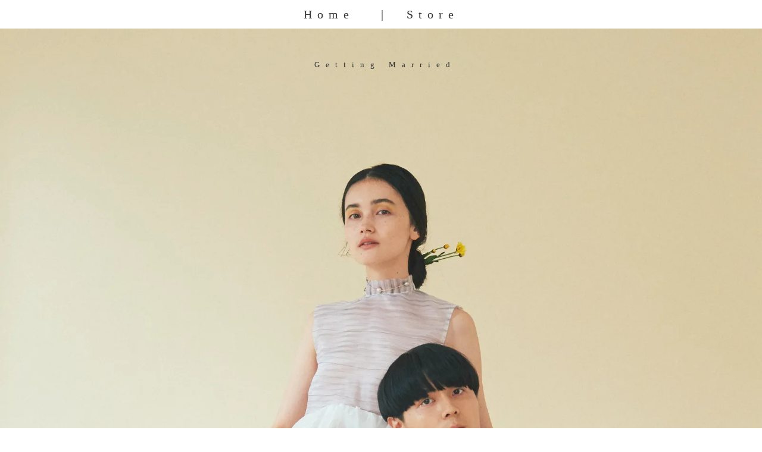

--- FILE ---
content_type: text/html;charset=utf-8
request_url: https://yolk-of.com/risako-nakamura/7
body_size: 45437
content:
<!DOCTYPE html>
<html lang="ja">
<head><meta charset="utf-8">
<meta name="viewport" content="width=device-width, initial-scale=1">
<title>YOLK</title>
<link rel="preconnect" href="https://fonts.gstatic.com" crossorigin>
<meta name="generator" content="Studio.Design">
<meta name="robots" content="all">
<meta property="og:site_name" content="YOLK">
<meta property="og:title" content="YOLK">
<meta property="og:image" content="https://storage.googleapis.com/production-os-assets/assets/0337e18d-4ea0-4500-b576-26595ace0104">
<meta property="og:description" content="ハレの日も日常も、日本女性を美しくするドレス。">
<meta property="og:type" content="website">
<meta name="description" content="ハレの日も日常も、日本女性を美しくするドレス。">
<meta property="twitter:card" content="summary_large_image">
<meta property="twitter:image" content="https://storage.googleapis.com/production-os-assets/assets/0337e18d-4ea0-4500-b576-26595ace0104">
<meta name="apple-mobile-web-app-title" content="YOLK">
<meta name="format-detection" content="telephone=no,email=no,address=no">
<meta name="chrome" content="nointentdetection">
<meta property="og:url" content="/risako-nakamura/7">
<link rel="icon" type="image/png" href="https://storage.googleapis.com/production-os-assets/assets/71304682-4e69-43e5-acb5-e62fbef1d3b2" data-hid="2c9d455">
<link rel="apple-touch-icon" type="image/png" href="https://storage.googleapis.com/production-os-assets/assets/71304682-4e69-43e5-acb5-e62fbef1d3b2" data-hid="74ef90c"><link rel="modulepreload" as="script" crossorigin href="/_nuxt/entry.98227f41.js"><link rel="preload" as="style" href="/_nuxt/entry.be326413.css"><link rel="prefetch" as="image" type="image/svg+xml" href="/_nuxt/close_circle.c7480f3c.svg"><link rel="prefetch" as="image" type="image/svg+xml" href="/_nuxt/round_check.0ebac23f.svg"><link rel="prefetch" as="script" crossorigin href="/_nuxt/LottieRenderer.ac4e2a82.js"><link rel="prefetch" as="script" crossorigin href="/_nuxt/error-404.115a548b.js"><link rel="prefetch" as="script" crossorigin href="/_nuxt/error-500.4f91b1bb.js"><link rel="stylesheet" href="/_nuxt/entry.be326413.css"><style>.page-enter-active{transition:.6s cubic-bezier(.4,.4,0,1)}.page-leave-active{transition:.3s cubic-bezier(.4,.4,0,1)}.page-enter-from,.page-leave-to{opacity:0}</style><style>:root{--rebranding-loading-bg:#e5e5e5;--rebranding-loading-bar:#222}</style><style>.app[data-v-d12de11f]{align-items:center;flex-direction:column;height:100%;justify-content:center;width:100%}.title[data-v-d12de11f]{font-size:34px;font-weight:300;letter-spacing:2.45px;line-height:30px;margin:30px}</style><style>/*! * Font Awesome Free 6.4.2 by @fontawesome - https://fontawesome.com * License - https://fontawesome.com/license/free (Icons: CC BY 4.0, Fonts: SIL OFL 1.1, Code: MIT License) * Copyright 2023 Fonticons, Inc. */.fa-brands,.fa-solid{-moz-osx-font-smoothing:grayscale;-webkit-font-smoothing:antialiased;--fa-display:inline-flex;align-items:center;display:var(--fa-display,inline-block);font-style:normal;font-variant:normal;justify-content:center;line-height:1;text-rendering:auto}.fa-solid{font-family:Font Awesome\ 6 Free;font-weight:900}.fa-brands{font-family:Font Awesome\ 6 Brands;font-weight:400}:host,:root{--fa-style-family-classic:"Font Awesome 6 Free";--fa-font-solid:normal 900 1em/1 "Font Awesome 6 Free";--fa-style-family-brands:"Font Awesome 6 Brands";--fa-font-brands:normal 400 1em/1 "Font Awesome 6 Brands"}@font-face{font-display:block;font-family:Font Awesome\ 6 Free;font-style:normal;font-weight:900;src:url(https://storage.googleapis.com/production-os-assets/assets/fontawesome/1629704621943/6.4.2/webfonts/fa-solid-900.woff2) format("woff2"),url(https://storage.googleapis.com/production-os-assets/assets/fontawesome/1629704621943/6.4.2/webfonts/fa-solid-900.ttf) format("truetype")}@font-face{font-display:block;font-family:Font Awesome\ 6 Brands;font-style:normal;font-weight:400;src:url(https://storage.googleapis.com/production-os-assets/assets/fontawesome/1629704621943/6.4.2/webfonts/fa-brands-400.woff2) format("woff2"),url(https://storage.googleapis.com/production-os-assets/assets/fontawesome/1629704621943/6.4.2/webfonts/fa-brands-400.ttf) format("truetype")}</style><style>.spinner[data-v-36413753]{animation:loading-spin-36413753 1s linear infinite;height:16px;pointer-events:none;width:16px}.spinner[data-v-36413753]:before{border-bottom:2px solid transparent;border-right:2px solid transparent;border-color:transparent currentcolor currentcolor transparent;border-style:solid;border-width:2px;opacity:.2}.spinner[data-v-36413753]:after,.spinner[data-v-36413753]:before{border-radius:50%;box-sizing:border-box;content:"";height:100%;position:absolute;width:100%}.spinner[data-v-36413753]:after{border-left:2px solid transparent;border-top:2px solid transparent;border-color:currentcolor transparent transparent currentcolor;border-style:solid;border-width:2px;opacity:1}@keyframes loading-spin-36413753{0%{transform:rotate(0deg)}to{transform:rotate(1turn)}}</style><style>.design-canvas__modal{height:100%;pointer-events:none;position:fixed;transition:none;width:100%;z-index:2}.design-canvas__modal:focus{outline:none}.design-canvas__modal.v-enter-active .studio-canvas,.design-canvas__modal.v-leave-active,.design-canvas__modal.v-leave-active .studio-canvas{transition:.4s cubic-bezier(.4,.4,0,1)}.design-canvas__modal.v-enter-active .studio-canvas *,.design-canvas__modal.v-leave-active .studio-canvas *{transition:none!important}.design-canvas__modal.isNone{transition:none}.design-canvas__modal .design-canvas__modal__base{height:100%;left:0;pointer-events:auto;position:fixed;top:0;transition:.4s cubic-bezier(.4,.4,0,1);width:100%;z-index:-1}.design-canvas__modal .studio-canvas{height:100%;pointer-events:none}.design-canvas__modal .studio-canvas>*{background:none!important;pointer-events:none}</style><style>.LoadMoreAnnouncer[data-v-4f7a7294]{height:1px;margin:-1px;overflow:hidden;padding:0;position:absolute;width:1px;clip:rect(0,0,0,0);border-width:0;white-space:nowrap}</style><style>.TitleAnnouncer[data-v-692a2727]{height:1px;margin:-1px;overflow:hidden;padding:0;position:absolute;width:1px;clip:rect(0,0,0,0);border-width:0;white-space:nowrap}</style><style>.publish-studio-style[data-v-4493fe55]{transition:.4s cubic-bezier(.4,.4,0,1)}</style><style>.product-font-style[data-v-51f515bd]{transition:.4s cubic-bezier(.4,.4,0,1)}</style><style>@font-face{font-family:grandam;font-style:normal;font-weight:400;src:url(https://storage.googleapis.com/studio-front/fonts/grandam.ttf) format("truetype")}@font-face{font-family:Material Icons;font-style:normal;font-weight:400;src:url(https://storage.googleapis.com/production-os-assets/assets/material-icons/1629704621943/MaterialIcons-Regular.eot);src:local("Material Icons"),local("MaterialIcons-Regular"),url(https://storage.googleapis.com/production-os-assets/assets/material-icons/1629704621943/MaterialIcons-Regular.woff2) format("woff2"),url(https://storage.googleapis.com/production-os-assets/assets/material-icons/1629704621943/MaterialIcons-Regular.woff) format("woff"),url(https://storage.googleapis.com/production-os-assets/assets/material-icons/1629704621943/MaterialIcons-Regular.ttf) format("truetype")}.StudioCanvas{display:flex;height:auto;min-height:100dvh}.StudioCanvas>.sd{min-height:100dvh;overflow:clip}a,abbr,address,article,aside,audio,b,blockquote,body,button,canvas,caption,cite,code,dd,del,details,dfn,div,dl,dt,em,fieldset,figcaption,figure,footer,form,h1,h2,h3,h4,h5,h6,header,hgroup,html,i,iframe,img,input,ins,kbd,label,legend,li,main,mark,menu,nav,object,ol,p,pre,q,samp,section,select,small,span,strong,sub,summary,sup,table,tbody,td,textarea,tfoot,th,thead,time,tr,ul,var,video{border:0;font-family:sans-serif;line-height:1;list-style:none;margin:0;padding:0;text-decoration:none;-webkit-font-smoothing:antialiased;-webkit-backface-visibility:hidden;box-sizing:border-box;color:#333;transition:.3s cubic-bezier(.4,.4,0,1);word-spacing:1px}a:focus:not(:focus-visible),button:focus:not(:focus-visible),summary:focus:not(:focus-visible){outline:none}nav ul{list-style:none}blockquote,q{quotes:none}blockquote:after,blockquote:before,q:after,q:before{content:none}a,button{background:transparent;font-size:100%;margin:0;padding:0;vertical-align:baseline}ins{text-decoration:none}ins,mark{background-color:#ff9;color:#000}mark{font-style:italic;font-weight:700}del{text-decoration:line-through}abbr[title],dfn[title]{border-bottom:1px dotted;cursor:help}table{border-collapse:collapse;border-spacing:0}hr{border:0;border-top:1px solid #ccc;display:block;height:1px;margin:1em 0;padding:0}input,select{vertical-align:middle}textarea{resize:none}.clearfix:after{clear:both;content:"";display:block}[slot=after] button{overflow-anchor:none}</style><style>.sd{flex-wrap:nowrap;max-width:100%;pointer-events:all;z-index:0;-webkit-overflow-scrolling:touch;align-content:center;align-items:center;display:flex;flex:none;flex-direction:column;position:relative}.sd::-webkit-scrollbar{display:none}.sd,.sd.richText *{transition-property:all,--g-angle,--g-color-0,--g-position-0,--g-color-1,--g-position-1,--g-color-2,--g-position-2,--g-color-3,--g-position-3,--g-color-4,--g-position-4,--g-color-5,--g-position-5,--g-color-6,--g-position-6,--g-color-7,--g-position-7,--g-color-8,--g-position-8,--g-color-9,--g-position-9,--g-color-10,--g-position-10,--g-color-11,--g-position-11}input.sd,textarea.sd{align-content:normal}.sd[tabindex]:focus{outline:none}.sd[tabindex]:focus-visible{outline:1px solid;outline-color:Highlight;outline-color:-webkit-focus-ring-color}input[type=email],input[type=tel],input[type=text],select,textarea{-webkit-appearance:none}select{cursor:pointer}.frame{display:block;overflow:hidden}.frame>iframe{height:100%;width:100%}.frame .formrun-embed>iframe:not(:first-child){display:none!important}.image{position:relative}.image:before{background-position:50%;background-size:cover;border-radius:inherit;content:"";height:100%;left:0;pointer-events:none;position:absolute;top:0;transition:inherit;width:100%;z-index:-2}.sd.file{cursor:pointer;flex-direction:row;outline:2px solid transparent;outline-offset:-1px;overflow-wrap:anywhere;word-break:break-word}.sd.file:focus-within{outline-color:Highlight;outline-color:-webkit-focus-ring-color}.file>input[type=file]{opacity:0;pointer-events:none;position:absolute}.sd.text,.sd:where(.icon){align-content:center;align-items:center;display:flex;flex-direction:row;justify-content:center;overflow:visible;overflow-wrap:anywhere;word-break:break-word}.sd:where(.icon.fa){display:inline-flex}.material-icons{align-items:center;display:inline-flex;font-family:Material Icons;font-size:24px;font-style:normal;font-weight:400;justify-content:center;letter-spacing:normal;line-height:1;text-transform:none;white-space:nowrap;word-wrap:normal;direction:ltr;text-rendering:optimizeLegibility;-webkit-font-smoothing:antialiased}.sd:where(.icon.material-symbols){align-items:center;display:flex;font-style:normal;font-variation-settings:"FILL" var(--symbol-fill,0),"wght" var(--symbol-weight,400);justify-content:center;min-height:1em;min-width:1em}.sd.material-symbols-outlined{font-family:Material Symbols Outlined}.sd.material-symbols-rounded{font-family:Material Symbols Rounded}.sd.material-symbols-sharp{font-family:Material Symbols Sharp}.sd.material-symbols-weight-100{--symbol-weight:100}.sd.material-symbols-weight-200{--symbol-weight:200}.sd.material-symbols-weight-300{--symbol-weight:300}.sd.material-symbols-weight-400{--symbol-weight:400}.sd.material-symbols-weight-500{--symbol-weight:500}.sd.material-symbols-weight-600{--symbol-weight:600}.sd.material-symbols-weight-700{--symbol-weight:700}.sd.material-symbols-fill{--symbol-fill:1}a,a.icon,a.text{-webkit-tap-highlight-color:rgba(0,0,0,.15)}.fixed{z-index:2}.sticky{z-index:1}.button{transition:.4s cubic-bezier(.4,.4,0,1)}.button,.link{cursor:pointer}.submitLoading{opacity:.5!important;pointer-events:none!important}.richText{display:block;word-break:break-word}.richText [data-thread],.richText a,.richText blockquote,.richText em,.richText h1,.richText h2,.richText h3,.richText h4,.richText li,.richText ol,.richText p,.richText p>code,.richText pre,.richText pre>code,.richText s,.richText strong,.richText table tbody,.richText table tbody tr,.richText table tbody tr>td,.richText table tbody tr>th,.richText u,.richText ul{backface-visibility:visible;color:inherit;font-family:inherit;font-size:inherit;font-style:inherit;font-weight:inherit;letter-spacing:inherit;line-height:inherit;text-align:inherit}.richText p{display:block;margin:10px 0}.richText>p{min-height:1em}.richText img,.richText video{height:auto;max-width:100%;vertical-align:bottom}.richText h1{display:block;font-size:3em;font-weight:700;margin:20px 0}.richText h2{font-size:2em}.richText h2,.richText h3{display:block;font-weight:700;margin:10px 0}.richText h3{font-size:1em}.richText h4,.richText h5{font-weight:600}.richText h4,.richText h5,.richText h6{display:block;font-size:1em;margin:10px 0}.richText h6{font-weight:500}.richText [data-type=table]{overflow-x:auto}.richText [data-type=table] p{white-space:pre-line;word-break:break-all}.richText table{border:1px solid #f2f2f2;border-collapse:collapse;border-spacing:unset;color:#1a1a1a;font-size:14px;line-height:1.4;margin:10px 0;table-layout:auto}.richText table tr th{background:hsla(0,0%,96%,.5)}.richText table tr td,.richText table tr th{border:1px solid #f2f2f2;max-width:240px;min-width:100px;padding:12px}.richText table tr td p,.richText table tr th p{margin:0}.richText blockquote{border-left:3px solid rgba(0,0,0,.15);font-style:italic;margin:10px 0;padding:10px 15px}.richText [data-type=embed_code]{margin:20px 0;position:relative}.richText [data-type=embed_code]>.height-adjuster>.wrapper{position:relative}.richText [data-type=embed_code]>.height-adjuster>.wrapper[style*=padding-top] iframe{height:100%;left:0;position:absolute;top:0;width:100%}.richText [data-type=embed_code][data-embed-sandbox=true]{display:block;overflow:hidden}.richText [data-type=embed_code][data-embed-code-type=instagram]>.height-adjuster>.wrapper[style*=padding-top]{padding-top:100%}.richText [data-type=embed_code][data-embed-code-type=instagram]>.height-adjuster>.wrapper[style*=padding-top] blockquote{height:100%;left:0;overflow:hidden;position:absolute;top:0;width:100%}.richText [data-type=embed_code][data-embed-code-type=codepen]>.height-adjuster>.wrapper{padding-top:50%}.richText [data-type=embed_code][data-embed-code-type=codepen]>.height-adjuster>.wrapper iframe{height:100%;left:0;position:absolute;top:0;width:100%}.richText [data-type=embed_code][data-embed-code-type=slideshare]>.height-adjuster>.wrapper{padding-top:56.25%}.richText [data-type=embed_code][data-embed-code-type=slideshare]>.height-adjuster>.wrapper iframe{height:100%;left:0;position:absolute;top:0;width:100%}.richText [data-type=embed_code][data-embed-code-type=speakerdeck]>.height-adjuster>.wrapper{padding-top:56.25%}.richText [data-type=embed_code][data-embed-code-type=speakerdeck]>.height-adjuster>.wrapper iframe{height:100%;left:0;position:absolute;top:0;width:100%}.richText [data-type=embed_code][data-embed-code-type=snapwidget]>.height-adjuster>.wrapper{padding-top:30%}.richText [data-type=embed_code][data-embed-code-type=snapwidget]>.height-adjuster>.wrapper iframe{height:100%;left:0;position:absolute;top:0;width:100%}.richText [data-type=embed_code][data-embed-code-type=firework]>.height-adjuster>.wrapper fw-embed-feed{-webkit-user-select:none;-moz-user-select:none;user-select:none}.richText [data-type=embed_code_empty]{display:none}.richText ul{margin:0 0 0 20px}.richText ul li{list-style:disc;margin:10px 0}.richText ul li p{margin:0}.richText ol{margin:0 0 0 20px}.richText ol li{list-style:decimal;margin:10px 0}.richText ol li p{margin:0}.richText hr{border-top:1px solid #ccc;margin:10px 0}.richText p>code{background:#eee;border:1px solid rgba(0,0,0,.1);border-radius:6px;display:inline;margin:2px;padding:0 5px}.richText pre{background:#eee;border-radius:6px;font-family:Menlo,Monaco,Courier New,monospace;margin:20px 0;padding:25px 35px;white-space:pre-wrap}.richText pre code{border:none;padding:0}.richText strong{color:inherit;display:inline;font-family:inherit;font-weight:900}.richText em{font-style:italic}.richText a,.richText u{text-decoration:underline}.richText a{color:#007cff;display:inline}.richText s{text-decoration:line-through}.richText [data-type=table_of_contents]{background-color:#f5f5f5;border-radius:2px;color:#616161;font-size:16px;list-style:none;margin:0;padding:24px 24px 8px;text-decoration:underline}.richText [data-type=table_of_contents] .toc_list{margin:0}.richText [data-type=table_of_contents] .toc_item{color:currentColor;font-size:inherit!important;font-weight:inherit;list-style:none}.richText [data-type=table_of_contents] .toc_item>a{border:none;color:currentColor;font-size:inherit!important;font-weight:inherit;text-decoration:none}.richText [data-type=table_of_contents] .toc_item>a:hover{opacity:.7}.richText [data-type=table_of_contents] .toc_item--1{margin:0 0 16px}.richText [data-type=table_of_contents] .toc_item--2{margin:0 0 16px;padding-left:2rem}.richText [data-type=table_of_contents] .toc_item--3{margin:0 0 16px;padding-left:4rem}.sd.section{align-content:center!important;align-items:center!important;flex-direction:column!important;flex-wrap:nowrap!important;height:auto!important;max-width:100%!important;padding:0!important;width:100%!important}.sd.section-inner{position:static!important}@property --g-angle{syntax:"<angle>";inherits:false;initial-value:180deg}@property --g-color-0{syntax:"<color>";inherits:false;initial-value:transparent}@property --g-position-0{syntax:"<percentage>";inherits:false;initial-value:.01%}@property --g-color-1{syntax:"<color>";inherits:false;initial-value:transparent}@property --g-position-1{syntax:"<percentage>";inherits:false;initial-value:100%}@property --g-color-2{syntax:"<color>";inherits:false;initial-value:transparent}@property --g-position-2{syntax:"<percentage>";inherits:false;initial-value:100%}@property --g-color-3{syntax:"<color>";inherits:false;initial-value:transparent}@property --g-position-3{syntax:"<percentage>";inherits:false;initial-value:100%}@property --g-color-4{syntax:"<color>";inherits:false;initial-value:transparent}@property --g-position-4{syntax:"<percentage>";inherits:false;initial-value:100%}@property --g-color-5{syntax:"<color>";inherits:false;initial-value:transparent}@property --g-position-5{syntax:"<percentage>";inherits:false;initial-value:100%}@property --g-color-6{syntax:"<color>";inherits:false;initial-value:transparent}@property --g-position-6{syntax:"<percentage>";inherits:false;initial-value:100%}@property --g-color-7{syntax:"<color>";inherits:false;initial-value:transparent}@property --g-position-7{syntax:"<percentage>";inherits:false;initial-value:100%}@property --g-color-8{syntax:"<color>";inherits:false;initial-value:transparent}@property --g-position-8{syntax:"<percentage>";inherits:false;initial-value:100%}@property --g-color-9{syntax:"<color>";inherits:false;initial-value:transparent}@property --g-position-9{syntax:"<percentage>";inherits:false;initial-value:100%}@property --g-color-10{syntax:"<color>";inherits:false;initial-value:transparent}@property --g-position-10{syntax:"<percentage>";inherits:false;initial-value:100%}@property --g-color-11{syntax:"<color>";inherits:false;initial-value:transparent}@property --g-position-11{syntax:"<percentage>";inherits:false;initial-value:100%}</style><style>.snackbar[data-v-3129703d]{align-items:center;background:#fff;border:1px solid #ededed;border-radius:6px;box-shadow:0 16px 48px -8px rgba(0,0,0,.08),0 10px 25px -5px rgba(0,0,0,.11);display:flex;flex-direction:row;gap:8px;justify-content:space-between;left:50%;max-width:90vw;padding:16px 20px;position:fixed;top:32px;transform:translateX(-50%);-webkit-user-select:none;-moz-user-select:none;user-select:none;width:480px;z-index:9999}.snackbar.v-enter-active[data-v-3129703d],.snackbar.v-leave-active[data-v-3129703d]{transition:.4s cubic-bezier(.4,.4,0,1)}.snackbar.v-enter-from[data-v-3129703d],.snackbar.v-leave-to[data-v-3129703d]{opacity:0;transform:translate(-50%,-10px)}.snackbar .convey[data-v-3129703d]{align-items:center;display:flex;flex-direction:row;gap:8px;padding:0}.snackbar .convey .icon[data-v-3129703d]{background-position:50%;background-repeat:no-repeat;flex-shrink:0;height:24px;width:24px}.snackbar .convey .message[data-v-3129703d]{font-size:14px;font-style:normal;font-weight:400;line-height:20px;white-space:pre-line}.snackbar .convey.error .icon[data-v-3129703d]{background-image:url(/_nuxt/close_circle.c7480f3c.svg)}.snackbar .convey.error .message[data-v-3129703d]{color:#f84f65}.snackbar .convey.success .icon[data-v-3129703d]{background-image:url(/_nuxt/round_check.0ebac23f.svg)}.snackbar .convey.success .message[data-v-3129703d]{color:#111}.snackbar .button[data-v-3129703d]{align-items:center;border-radius:40px;color:#4b9cfb;display:flex;flex-shrink:0;font-family:Inter;font-size:12px;font-style:normal;font-weight:700;justify-content:center;line-height:16px;padding:4px 8px}.snackbar .button[data-v-3129703d]:hover{background:#f5f5f5}</style><style>a[data-v-160f89c6]{align-items:center;border-radius:4px;bottom:20px;height:20px;justify-content:center;left:20px;perspective:300px;position:fixed;transition:0s linear;width:84px;z-index:2000}@media (hover:hover){a[data-v-160f89c6]{transition:.4s cubic-bezier(.4,.4,0,1);will-change:width,height}a[data-v-160f89c6]:hover{height:32px;width:200px}}[data-v-160f89c6] .custom-fill path{fill:var(--234b47e2)}.fade-enter-active[data-v-160f89c6],.fade-leave-active[data-v-160f89c6]{position:absolute;transform:translateZ(0);transition:opacity .3s cubic-bezier(.4,.4,0,1);will-change:opacity,transform}.fade-enter-from[data-v-160f89c6],.fade-leave-to[data-v-160f89c6]{opacity:0}</style></head>
<body ><div id="__nuxt"><div><span></span><!----><!----></div></div><script type="application/json" id="__NUXT_DATA__" data-ssr="true">[["Reactive",1],{"data":2,"state":4,"_errors":5,"serverRendered":6,"path":7,"pinia":8},{"dynamicDatarisako-nakamura/7":3},null,{},{"dynamicDatarisako-nakamura/7":3},true,"/risako-nakamura/7",{"cmsContentStore":9,"indexStore":12,"projectStore":15,"productStore":40,"pageHeadStore":767},{"listContentsMap":10,"contentMap":11},["Map"],["Map"],{"routeType":13,"host":14},"publish","yolk-of.com",{"project":16},{"id":17,"name":18,"type":19,"customDomain":20,"iconImage":20,"coverImage":21,"displayBadge":22,"integrations":23,"snapshot_path":38,"snapshot_id":39,"recaptchaSiteKey":-1},"xNWYmPd2Wl","Y.O.L.K","web","","https://storage.googleapis.com/production-os-assets/assets/b4ac02ef-ea83-41f0-8c88-d413123f445d",false,[24,26,29,32,35],{"integration_name":25,"code":20},"channel",{"integration_name":27,"code":28},"facebook-pixel","853153168638126",{"integration_name":30,"code":31},"google-analytics","UA-199326906-1",{"integration_name":33,"code":34},"google-tag-manager","GTM-5PQRZMB",{"integration_name":36,"code":37},"typesquare","unused","https://storage.googleapis.com/studio-publish/projects/xNWYmPd2Wl/1aP5AdDoWl/","1aP5AdDoWl",{"product":41,"isLoaded":6,"selectedModalIds":764,"redirectPage":3,"isInitializedRSS":22,"pageViewMap":765,"symbolViewMap":766},{"breakPoints":42,"colors":49,"fonts":50,"head":139,"info":146,"pages":153,"resources":692,"symbols":696,"style":710,"styleVars":712,"enablePassword":22,"classes":760,"publishedUid":763},[43,46],{"maxWidth":44,"name":45},480,"mobile",{"maxWidth":47,"name":48},768,"tablet",[],[51,53,75,81,85,89,94,102,104,108,112,114,119,123,127,131,135],{"family":52,"vendor":36},"しまなみ JIS2004",{"family":54,"subsets":55,"variants":63,"vendor":74},"EB Garamond",[56,57,58,59,60,61,62],"cyrillic","cyrillic-ext","greek","greek-ext","latin","latin-ext","vietnamese",[64,65,66,67,68,69,70,71,72,73],"regular","500","600","700","800","italic","500italic","600italic","700italic","800italic","google",{"family":76,"subsets":77,"variants":78,"vendor":74},"Cormorant Garamond",[56,57,60,61,62],[79,80,64,69,65,70,66,71,67,72],"300","300italic",{"family":82,"subsets":83,"variants":84,"vendor":74},"Gilda Display",[60,61],[64],{"family":86,"subsets":87,"variants":88,"vendor":74},"Great Vibes",[60,61],[64],{"family":90,"subsets":91,"variants":93,"vendor":74},"Hina Mincho",[56,92,60,61,62],"japanese",[64],{"family":95,"subsets":96,"variants":97,"vendor":74},"Lato",[60,61],[98,99,79,80,64,69,67,72,100,101],"100","100italic","900","900italic",{"family":103,"vendor":36},"A1ゴシック L JIS2004",{"family":105,"subsets":106,"variants":107,"vendor":74},"Roboto",[56,57,58,59,60,61,62],[98,99,79,80,64,69,65,70,67,72,100,101],{"family":109,"subsets":110,"variants":111,"vendor":74},"Domine",[60,61],[64,65,66,67],{"family":113,"vendor":36},"リュウミン L-KL JIS2004",{"family":115,"subsets":116,"variants":117,"vendor":74},"Noto Serif JP",[92,60],[118,79,64,65,66,67,100],"200",{"family":120,"subsets":121,"variants":122,"vendor":74},"Lobster Two",[60],[64,69,67,72],{"family":124,"subsets":125,"variants":126,"vendor":74},"Playfair Display",[56,60,61,62],[64,65,66,67,68,100,69,70,71,72,73,101],{"family":128,"subsets":129,"variants":130,"vendor":74},"Noto Sans JP",[56,92,60,61,62],[98,118,79,64,65,66,67,68,100],{"family":132,"subsets":133,"variants":134,"vendor":74},"Courier Prime",[60,61],[64,69,67,72],{"family":136,"subsets":137,"variants":138,"vendor":74},"Rochester",[60],[64],{"favicon":140,"lang":141,"meta":142,"title":145},"https://storage.googleapis.com/production-os-assets/assets/71304682-4e69-43e5-acb5-e62fbef1d3b2","ja",{"description":143,"og:image":144},"ハレの日も日常も、日本女性を美しくするドレス。","https://storage.googleapis.com/production-os-assets/assets/0337e18d-4ea0-4500-b576-26595ace0104","YOLK",{"baseWidth":147,"created_at":148,"screen":149,"type":19,"updated_at":151,"version":152},1280,1518591100346,{"height":150,"isAutoHeight":22,"width":147,"workingState":22},600,1518792996878,"4.1.8",[154,159,170,177,183,189,195,201,207,212,215,221,230,234,238,242,246,249,253,257,261,265,269,273,277,281,285,289,293,297,301,305,309,313,317,321,325,329,333,337,341,345,349,353,357,361,365,369,373,377,381,385,389,400,409,413,417,421,425,433,437,441,445,449,453,459,463,468,472,476,480,484,488,492,496,500,504,508,512,516,520,524,528,532,536,540,544,548,555,561,567,573,578,584,590,596,601,607,612,617,622,627,633,638,644,650,656,662,670,676,681,687],{"id":155,"type":156,"uuid":157,"symbolIds":158},"/","page","4b971a6d-ec1b-41d2-beb4-0de039888f74",[],{"head":160,"id":166,"type":156,"uuid":167,"symbolIds":168},{"favicon":161,"meta":162,"title":165},"https://storage.googleapis.com/production-os-assets/assets/94268cee-c31e-4e6c-8c01-81d7d5ccd61b",{"description":163,"og:image":164},"Welcome to Risako Nakamura's portfolio!","https://storage.googleapis.com/production-os-assets/assets/a9d3dd72-a4f5-4458-b79d-e212b20c908a","Risako Nakamura PORTFOLIO","risako-n","7da2abbe-9aef-4313-b8bb-2909fa167a90",[169],"ee4f54c4-0aa3-40d0-ab85-a288ef377f47",{"head":171,"id":173,"type":156,"uuid":174,"symbolIds":175},{"favicon":161,"meta":172,"title":165},{"description":163,"og:image":164},"risako-n/1","78bf9d02-7dfd-4cdc-ba64-a611b6c42970",[176,169],"da54a951-01a1-451f-9cfa-162a19ffdc76",{"head":178,"id":180,"type":156,"uuid":181,"symbolIds":182},{"favicon":161,"meta":179,"title":165},{"description":163,"og:image":164},"risako-n/6","f2493589-963a-492f-8bdc-5ecd95b86654",[176,169],{"head":184,"id":186,"type":156,"uuid":187,"symbolIds":188},{"favicon":161,"meta":185,"title":165},{"description":163,"og:image":164},"risako-n/5","2b911e91-ea3a-4f6b-a54b-907031d69dfc",[176,169],{"head":190,"id":192,"type":156,"uuid":193,"symbolIds":194},{"favicon":161,"meta":191,"title":165},{"description":163,"og:image":164},"risako-n/4","09adf93f-dda3-4b95-b997-a98215dda1b3",[176,169],{"head":196,"id":198,"type":156,"uuid":199,"symbolIds":200},{"favicon":161,"meta":197,"title":165},{"description":163,"og:image":164},"risako-n/3","64983999-60b6-43e3-9b13-f84f2b669a47",[176,169],{"head":202,"id":204,"type":156,"uuid":205,"symbolIds":206},{"favicon":161,"meta":203,"title":165},{"description":163,"og:image":164},"risako-n/2","060d1fa6-2076-4ad6-bf1b-ad4f21c40e62",[176,169],{"id":208,"type":156,"uuid":209,"symbolIds":210},"popup","d16f27a1-dcd6-436b-92df-cf3bd1e4f238",[211],"81d2f024-5ded-42c9-a711-ff9c2c3bf96e",{"id":156,"type":156,"uuid":213,"symbolIds":214},"bc5c33aa-dff4-4c4b-8954-a5a7ae8df0e8",[],{"id":216,"type":156,"uuid":217,"symbolIds":218},"7","ec53affd-050e-4c45-84b9-b489be88c9a5",[219,220],"0c3cb94c-5832-4987-aa91-e81569d0d19a","962d3063-953f-4fac-99f4-b192775b4dfa",{"head":222,"id":227,"type":156,"uuid":228,"symbolIds":229},{"meta":223,"title":226},{"description":224,"og:image":225},"必要な時に、必要なドレスを。","https://storage.googleapis.com/production-os-assets/assets/cd7008db-bb41-48b3-b710-0741514bd17a","YOLK レンタルドレス","Rental_Dress","965a5a0c-9045-4a85-8c10-b9e19584bc8b",[211],{"id":231,"type":156,"uuid":232,"symbolIds":233},"rental_thanks","15b9bafc-5879-4a10-a627-243a0d3032f3",[],{"id":235,"type":156,"uuid":236,"symbolIds":237},"WhitePaper","d70b2646-d59a-4c42-9ba6-b45eb66b1985",[],{"id":239,"type":156,"uuid":240,"symbolIds":241},"16","9cd5ee86-48cd-476a-a9da-16e8f6fbe0e3",[],{"id":243,"type":156,"uuid":244,"symbolIds":245},"12","a6dfc325-d38e-435c-8c58-9aec54eee04e",[],{"id":247,"redirectTo":155,"type":247,"uuid":248},"redirect","95773767-a19a-479e-aefa-4c7325f8c2a8",{"id":250,"type":156,"uuid":251,"symbolIds":252},"custom_concept","6d94365a-5493-4569-ae06-4571bdd061eb",[211],{"id":254,"type":156,"uuid":255,"symbolIds":256},"products/custom_thanks","e1603a60-87ae-4186-9798-f56fa1116502",[219],{"id":258,"type":156,"uuid":259,"symbolIds":260},"eng-h","272aeb06-4ded-4337-8f91-3b19d554362a",[211],{"id":262,"type":156,"uuid":263,"symbolIds":264},"about","a234952c-ddfb-40a1-80d8-f3284b577238",[211],{"id":266,"type":156,"uuid":267,"symbolIds":268},"delivery_info","d8b0e274-4986-430e-a13a-395e5d71ad63",[],{"id":270,"type":156,"uuid":271,"symbolIds":272},"6","72bcb3de-80fa-45bf-908b-0305747fc1ae",[],{"id":274,"type":156,"uuid":275,"symbolIds":276},"web/vol1","9bca415a-4c43-4e1c-a7a8-51d30f14820b",[],{"id":278,"type":156,"uuid":279,"symbolIds":280},"web/vol2","ca3e6dc7-6c86-488d-af78-4bfd5a09447a",[],{"id":282,"type":156,"uuid":283,"symbolIds":284},"kouro","5d4bccd0-2cab-4ead-a16a-4d5c2f95f4fe",[],{"id":286,"type":156,"uuid":287,"symbolIds":288},"kouro2","3b4f9239-1d48-4337-af28-05af63625cc9",[],{"id":290,"type":156,"uuid":291,"symbolIds":292},"landp_image","72d5d445-20d7-4269-981d-0a715dc4e84e",[],{"id":294,"type":156,"uuid":295,"symbolIds":296},"11","8b4311f9-9d9e-4c71-a8ab-d17b0b1f0f07",[],{"id":298,"type":156,"uuid":299,"symbolIds":300},"Magazine-","a02d7cbc-27ba-4732-8253-eeef28d8fe00",[],{"id":302,"type":156,"uuid":303,"symbolIds":304},"Magazine","6f0a6c0c-df0e-4251-99af-378ebcffe6d3",[],{"id":306,"type":156,"uuid":307,"symbolIds":308},"risako-nakamura","8dfd2f48-f48b-4c84-8122-bb638e4c6ac7",[],{"id":310,"type":156,"uuid":311,"symbolIds":312},"risako-nakamura/1","4a26c5bf-bae7-4025-97fa-e3cda7bd1fa2",[],{"id":314,"type":156,"uuid":315,"symbolIds":316},"risako-nakamura/1-1","0f2923ff-bd75-458b-8e3e-d23792ac5a72",[],{"id":318,"type":156,"uuid":319,"symbolIds":320},"risako-nakamura/2","187245c9-4ead-47ba-b577-72b7a5d44171",[],{"id":322,"type":156,"uuid":323,"symbolIds":324},"10","d9410a61-99fa-4615-9cf7-102ff6f53e6b",[],{"id":326,"type":156,"uuid":327,"symbolIds":328},"risako-nakamura/5","03f908a8-1062-4437-8ee0-40516db3e3af",[],{"id":330,"type":156,"uuid":331,"symbolIds":332},"risako-nakamura/4","f7ff29e5-6cda-431e-9e49-aabeb7ef1353",[],{"id":334,"type":156,"uuid":335,"symbolIds":336},"risako-nakamura/6","ca0dc48b-ce7e-4cfb-b125-fc78df6e74c7",[],{"id":338,"type":156,"uuid":339,"symbolIds":340},"risako-nakamura/7","0bf5bcf0-43cb-40b5-a979-37d3b394d1b5",[],{"id":342,"type":156,"uuid":343,"symbolIds":344},"risako-nakamura/8","8dae07bd-bcf9-4e47-a94a-63f794d2cb7e",[],{"id":346,"type":156,"uuid":347,"symbolIds":348},"wear_at_home","814be962-e9f6-4305-bf6f-4bbf8a5a1629",[219,220],{"id":350,"type":156,"uuid":351,"symbolIds":352},"fwear_home","ad62ed5a-e5c8-47df-8e21-d7ca92da5b78",[219,220],{"id":354,"type":156,"uuid":355,"symbolIds":356},"rental","a76383d7-4cd6-4ae8-93a7-2cd266102972",[219,220],{"id":358,"type":156,"uuid":359,"symbolIds":360},"wear_at","a3db660a-61b1-4e65-a938-37ca8b333a35",[219,220],{"id":362,"type":156,"uuid":363,"symbolIds":364},"online_question","2b9d2029-2a7a-4445-9b57-612e1aca27cc",[219,220],{"id":366,"type":156,"uuid":367,"symbolIds":368},"wah_thanks","97adedd5-ee12-4c67-81c9-b1439f90da85",[219,220],{"id":370,"type":156,"uuid":371,"symbolIds":372},"LP4_Kouro","4818a1f7-96b9-45c1-abd2-af8530c5cba4",[211],{"id":374,"type":156,"uuid":375,"symbolIds":376},"LP1_Kouro","4c38f6b2-4082-40b3-8380-4b754cbb5ee1",[211],{"id":378,"type":156,"uuid":379,"symbolIds":380},"LP2_Kouro","b7922ecc-c71f-4edd-be98-0d339be9c69d",[211],{"id":382,"type":156,"uuid":383,"symbolIds":384},"old","58aef89b-e48f-442e-a577-17e0b3fc046b",[211],{"id":386,"type":156,"uuid":387,"symbolIds":388},"5","67aa2ec4-5beb-4ed8-bcd8-27afbd09b495",[211],{"head":390,"id":397,"type":156,"uuid":398,"symbolIds":399},{"favicon":391,"meta":392,"title":396},"https://storage.googleapis.com/production-os-assets/assets/277c7670-6d21-4f1c-9484-f981c28464eb",{"description":393,"og:image":394,"robots":395},"ハレの日も、日常でも着れる。日本人を美しくするドレス。","https://storage.googleapis.com/production-os-assets/assets/d5c30568-77dc-4ef1-ada4-ad8ccd288329","noindex","Y.O.L.K JAPAN","o_Home","559259f1-2e97-43c1-ad13-c56c79601720",[211],{"head":401,"id":406,"type":156,"uuid":407,"symbolIds":408},{"meta":402,"title":405},{"description":403,"og:image":404},"変わるべきなのは、女性の体型ではなく、洋服です。","https://storage.googleapis.com/production-os-assets/assets/cd7c158a-b492-4793-bd71-2b0ac98802bc","YOLK オーダーメイドドレス","OrderDress","95d6a4d0-9df2-4e98-ad5a-bcb2ff4fd6c0",[211],{"id":410,"type":156,"uuid":411,"symbolIds":412},"Petite","255de847-bc27-4745-91a6-59b48f9be3f3",[211],{"id":414,"type":156,"uuid":415,"symbolIds":416},"ConvDress","346421c5-f259-4fb5-ad2d-d6042fa925ad",[],{"id":418,"type":156,"uuid":419,"symbolIds":420},"Wedding","ddc04ae2-d4de-4cef-bf09-baa82df1361b",[],{"id":422,"type":156,"uuid":423,"symbolIds":424},"Elegant","edd11736-a354-431f-85c9-71f0c357387e",[],{"head":426,"id":430,"type":156,"uuid":431,"symbolIds":432},{"favicon":391,"meta":427,"title":429},{"description":428,"robots":395},"日常で着る、シルクドレスブランド","Y.O.L.K of TOKYO","3","589b5e63-04cb-4f59-b09e-b5070836ed46",[211],{"id":434,"type":156,"uuid":435,"symbolIds":436},"n_Home✖️","7d9e80df-79c9-434d-8bea-25d36488eeac",[211],{"id":438,"type":156,"uuid":439,"symbolIds":440},"4-1-2","4534a933-c147-4568-bac3-f56d6951f183",[],{"id":442,"type":156,"uuid":443,"symbolIds":444},"4-1-2-1","0123de64-99bf-4687-bd6c-f0e68e32fd7d",[],{"id":446,"type":156,"uuid":447,"symbolIds":448},"measure","9010bc1a-d9fb-44b2-a5e1-edf3c38370c2",[],{"id":450,"type":156,"uuid":451,"symbolIds":452},"4-1-1","b4744cc0-bcd4-4b69-a7f4-51f08b8219b9",[],{"head":454,"id":456,"type":156,"uuid":457,"symbolIds":458},{"favicon":391,"meta":455,"title":429},{"description":428,"robots":395},"2","7680df39-8dfe-4790-b8a7-67cedc195499",[211],{"id":460,"type":156,"uuid":461,"symbolIds":462},"products","d5a58192-3a5c-4909-9f28-fdd085d79a44",[],{"id":464,"isCookieModal":22,"responsive":6,"type":465,"uuid":466,"symbolIds":467},"8","modal","59476e14-6d7e-4e56-896e-c99b70870ed1",[],{"id":469,"isCookieModal":22,"responsive":6,"type":465,"uuid":470,"symbolIds":471},"13-4","584b08f1-0c2d-4a61-89ca-a4c7c0cf0957",[],{"id":473,"isCookieModal":22,"responsive":6,"type":465,"uuid":474,"symbolIds":475},"13-5","34f1bd64-891d-4db6-bf37-c4fc7b149df7",[],{"id":477,"isCookieModal":22,"responsive":6,"type":465,"uuid":478,"symbolIds":479},"13-6","59ac9e3f-6dad-44ec-810c-0906f10132ab",[],{"id":481,"isCookieModal":22,"responsive":6,"type":465,"uuid":482,"symbolIds":483},"13-2","b76bb35b-5834-4ca4-9a3b-dd3288cd8730",[],{"id":485,"isCookieModal":22,"responsive":6,"type":465,"uuid":486,"symbolIds":487},"13-3","bca886ff-daf5-4e57-b051-ae711a9cc899",[],{"id":489,"isCookieModal":22,"responsive":6,"type":465,"uuid":490,"symbolIds":491},"13-1","fc21b9bb-d751-436b-a12c-5e2fff167ba9",[],{"id":493,"isCookieModal":22,"responsive":6,"type":465,"uuid":494,"symbolIds":495},"13","97c7fb42-e7f1-4abb-bf5d-d4e3cb2e163f",[],{"id":497,"responsive":6,"type":465,"uuid":498,"symbolIds":499},"14","5c14ad6e-81c8-485c-ae12-c3015c7b52cd",[],{"id":501,"responsive":6,"type":465,"uuid":502,"symbolIds":503},"mokuji","32aa135a-4a0d-40c7-a737-4a8711a18131",[],{"id":505,"responsive":6,"type":465,"uuid":506,"symbolIds":507},"9","addaec8a-250a-4a20-b36d-cc539cf72a6e",[],{"id":509,"responsive":6,"type":465,"uuid":510,"symbolIds":511},"4","949710a7-b75b-4374-b6b3-c96242c5ca90",[],{"id":513,"responsive":6,"type":465,"uuid":514,"symbolIds":515},"k-size","2c3a47a0-6d04-4e0a-9262-06e73ab39c41",[],{"id":517,"responsive":6,"type":465,"uuid":518,"symbolIds":519},"w-size","0a596bb9-ac7d-4452-8c35-b0ba114d5563",[],{"id":521,"responsive":6,"type":465,"uuid":522,"symbolIds":523},"popup-thanks","90cafdf5-d97d-47e9-b179-5a0e24caf0fd",[],{"id":525,"responsive":6,"type":465,"uuid":526,"symbolIds":527},"how_to_care","1fbf8391-8cac-4c09-a826-b28e745928f2",[],{"id":529,"responsive":6,"type":465,"uuid":530,"symbolIds":531},"questions","5323d576-5d59-4c8f-8f63-a196b0ec1676",[],{"id":533,"responsive":6,"type":465,"uuid":534,"symbolIds":535},"hemming","48f56c94-3913-48e1-b307-2567ddadd823",[],{"id":537,"responsive":6,"type":465,"uuid":538,"symbolIds":539},"returns","1c8167ef-7e1e-493c-b836-5e0dc5465952",[],{"id":541,"responsive":6,"type":465,"uuid":542,"symbolIds":543},"other-Q","1f7e8709-92ae-4498-95af-40d56c5f236b",[],{"id":545,"responsive":6,"type":465,"uuid":546,"symbolIds":547},"1","a46e85ff-d57f-4cae-9576-9d7d8127748f",[],{"cmsRequest":549,"id":552,"type":156,"uuid":553,"symbolIds":554},{"contentSlug":550,"schemaKey":551},"{{$route.params.slug}}","tqk6kvDf","popup/:slug","e7a1c6dc-e604-4926-8eed-65a0e5a99abb",[219,220,211],{"cmsRequest":556,"id":558,"type":156,"uuid":559,"symbolIds":560},{"contentSlug":550,"schemaKey":557},"y81tVk7A","c9EK_wR6/:slug","a5911457-c31d-4e1d-af05-0dcb2ec5158e",[219,220],{"cmsRequest":562,"id":564,"type":156,"uuid":565,"symbolIds":566},{"contentSlug":550,"schemaKey":563},"xE3MnTU9","koro-1/:slug","4f4af158-fe68-4dc7-8234-bdba0082d84f",[],{"cmsRequest":568,"id":570,"type":156,"uuid":571,"symbolIds":572},{"contentSlug":550,"schemaKey":569},"uh9t7VJB","kiru_monogatari/:slug","62ea8bcf-914d-4cdf-901a-f8c9209f528d",[],{"cmsRequest":574,"id":575,"type":156,"uuid":576,"symbolIds":577},{"contentSlug":550,"schemaKey":569},"chapter/:slug","4359e388-41c2-43fc-bfbb-664b76431c5f",[],{"cmsRequest":579,"id":581,"type":156,"uuid":582,"symbolIds":583},{"contentSlug":550,"schemaKey":580},"lnSHFGyO","white_paper/:slug","432e2ae9-c0ea-45a7-a959-44818bb36885",[219,220,211],{"cmsRequest":585,"id":587,"type":156,"uuid":588,"symbolIds":589},{"contentSlug":550,"schemaKey":586},"KvZPPADl","n_product/:slug","81272fe8-3ed1-44c5-919c-786ea9262f62",[211],{"cmsRequest":591,"id":593,"type":156,"uuid":594,"symbolIds":595},{"contentSlug":550,"schemaKey":592},"UB3aCEWz","custom_product/:slug","c63f5fcf-8966-4a59-ac34-30bf193d5f7a",[219,220,211],{"cmsRequest":597,"id":598,"type":156,"uuid":599,"symbolIds":600},{"contentSlug":550,"schemaKey":586},"eng_product/:slug","283de0e9-2a27-4c69-a2e4-a24442c04faf",[211],{"cmsRequest":602,"id":604,"type":156,"uuid":605,"symbolIds":606},{"contentSlug":550,"schemaKey":603},"XtU9OfVg","gallery/:slug","b60b5c2d-17d5-4e33-8d28-9ece3611c4c2",[],{"cmsRequest":608,"id":609,"type":156,"uuid":610,"symbolIds":611},{"contentSlug":550,"schemaKey":563},"media/:slug","fcd80363-1fa0-4ec0-b709-be6d05a105f2",[],{"cmsRequest":613,"id":614,"type":156,"uuid":615,"symbolIds":616},{"contentSlug":550,"schemaKey":563},"koro/:slug","53afe46a-90a8-4b07-bf38-d0879ded5c4e",[],{"cmsRequest":618,"id":619,"type":156,"uuid":620,"symbolIds":621},{"contentSlug":550,"schemaKey":592},"online/:slug","4e6c3b68-6811-4154-872d-0b2e6810f8db",[],{"cmsRequest":623,"id":624,"type":156,"uuid":625,"symbolIds":626},{"contentSlug":550,"schemaKey":586},"okuru/:slug","8ce53bb1-550d-4b94-a489-135b3909d0ca",[],{"cmsRequest":628,"id":630,"type":156,"uuid":631,"symbolIds":632},{"contentSlug":550,"schemaKey":629},"tCCHniDc","tmd/:slug","cc451cf4-f5fc-478f-a927-67805e11edff",[],{"cmsRequest":634,"id":635,"type":156,"uuid":636,"symbolIds":637},{"contentSlug":550,"schemaKey":592},"new_Dr/:slug","6bc067fd-4b99-42c1-bdd8-e147cfb73cdd",[],{"cmsRequest":639,"id":641,"type":156,"uuid":642,"symbolIds":643},{"contentSlug":550,"schemaKey":640},"jupS31Jl","Kouro/:slug","6b283f1e-83ee-454c-be05-0900773641c2",[211],{"cmsRequest":645,"id":647,"type":156,"uuid":648,"symbolIds":649},{"contentSlug":550,"schemaKey":646},"TcfBYnCk","Wa-Kouro/:slug","6d83f2c5-a45a-4514-a289-8a728ae99dfa",[211],{"cmsRequest":651,"id":653,"type":156,"uuid":654,"symbolIds":655},{"contentSlug":550,"schemaKey":652},"UOh11_5c","Magazine/beautiful_person/:slug","aa5aa916-3ff7-486f-ae89-b754053ed4c7",[219,220,211],{"cmsRequest":657,"id":659,"type":156,"uuid":660,"symbolIds":661},{"contentSlug":550,"schemaKey":658},"c9EK_wR6","Magazine/kimono-dress/:slug","2fcde860-4ded-4599-9cef-5c22cc7b168e",[219,220,211],{"cmsRequest":663,"head":665,"id":667,"type":156,"uuid":668,"symbolIds":669},{"contentSlug":550,"schemaKey":664},"m817sYOK",{"meta":666,"title":20},{"og:image":20},"product/:slug","2da6ee4d-36d4-4acf-8f0b-a307a0ae5226",[211],{"cmsRequest":671,"id":673,"type":156,"uuid":674,"symbolIds":675},{"contentSlug":550,"schemaKey":672},"CW_p5Lxe","details/:slug","f62948ca-6723-498f-8139-1304a7c0ca90",[],{"cmsRequest":677,"id":678,"type":156,"uuid":679,"symbolIds":680},{"contentSlug":550,"schemaKey":664},"m817sYOK-1/:slug","6d3f9fea-1f7e-4cb1-b5cc-d7db73fca709",[211],{"cmsRequest":682,"id":684,"type":156,"uuid":685,"symbolIds":686},{"contentSlug":550,"schemaKey":683},"PNu3Zl5p","sample_cloth/:slug","65df8636-a083-4680-9794-b5c823f069a4",[],{"cmsRequest":688,"id":689,"type":156,"uuid":690,"symbolIds":691},{"contentSlug":550,"schemaKey":683},"sample-cloth/:slug","74c9480e-1328-4e09-8ce9-734b1dd17d1d",[],{"rssList":693,"apiList":694,"cmsProjectId":695},[],[],"07bb9cdacd5f4ede945c",[697,698,699,700,702,704,706,708,709],{"uuid":211},{"uuid":219},{"uuid":220},{"uuid":701},"d3b036e5-d0c2-40fc-9e19-447b5e9186ee",{"uuid":703},"37fb10c2-689f-4264-9724-3cc38bcf0f30",{"uuid":705},"62ed755f-96e3-4136-abc8-129dce816179",{"uuid":707},"e1088b86-092d-4ab4-be91-1362af83ac18",{"uuid":169},{"uuid":176},{"fontFamily":711},[],{"fontFamily":713},[714,717,720,723,726,729,732,734,737,739,741,744,746,749,752,755,758],{"key":715,"name":20,"value":716},"10ae39a5","'Noto Serif JP'",{"key":718,"name":20,"value":719},"1eb74f86","'EB Garamond'",{"key":721,"name":20,"value":722},"e1b05c5d","'Cormorant Garamond'",{"key":724,"name":20,"value":725},"9bbd015f","'Gilda Display'",{"key":727,"name":20,"value":728},"698f5f2f","'Great Vibes'",{"key":730,"name":20,"value":731},"49afe46f","'Hina Mincho'",{"key":733,"name":20,"value":95},"b49443eb",{"key":735,"name":20,"value":736},"3db5b52c","'A1ゴシック L JIS2004'",{"key":738,"name":20,"value":105},"91abbbaf",{"key":740,"name":20,"value":109},"ce8819eb",{"key":742,"name":20,"value":743},"7693110e","'リュウミン L-KL JIS2004'",{"key":745,"name":20,"value":716},"709440f3",{"key":747,"name":20,"value":748},"e9ab14ec","'Lobster Two'",{"key":750,"name":20,"value":751},"529dc684","'Playfair Display'",{"key":753,"name":20,"value":754},"458a41c0","'Noto Sans JP'",{"key":756,"name":20,"value":757},"8fa8a874","'Courier Prime'",{"key":759,"name":20,"value":136},"51a886b0",{"typography":761,"motion":762},[],[],"20251224075906",[],{},["Map"],{"googleFontMap":768,"typesquareLoaded":22,"hasCustomFont":22,"materialSymbols":769},["Map"],[]]</script><script>window.__NUXT__={};window.__NUXT__.config={public:{apiBaseUrl:"https://api.studiodesignapp.com/api",cmsApiBaseUrl:"https://api.cms.studiodesignapp.com",previewBaseUrl:"https://preview.studio.site",facebookAppId:"569471266584583",firebaseApiKey:"AIzaSyBkjSUz89vvvl35U-EErvfHXLhsDakoNNg",firebaseProjectId:"studio-7e371",firebaseAuthDomain:"studio-7e371.firebaseapp.com",firebaseDatabaseURL:"https://studio-7e371.firebaseio.com",firebaseStorageBucket:"studio-7e371.appspot.com",firebaseMessagingSenderId:"373326844567",firebaseAppId:"1:389988806345:web:db757f2db74be8b3",studioDomain:".studio.site",studioPublishUrl:"https://storage.googleapis.com/studio-publish",studioPublishIndexUrl:"https://storage.googleapis.com/studio-publish-index",rssApiPath:"https://rss.studiodesignapp.com/rssConverter",embedSandboxDomain:".studioiframesandbox.com",apiProxyUrl:"https://studio-api-proxy-rajzgb4wwq-an.a.run.app",proxyApiBaseUrl:"",isDev:false,fontsApiBaseUrl:"https://fonts.studio.design",jwtCookieName:"jwt_token"},app:{baseURL:"/",buildAssetsDir:"/_nuxt/",cdnURL:""}}</script><script type="module" src="/_nuxt/entry.98227f41.js" crossorigin></script></body>
</html>

--- FILE ---
content_type: text/plain
request_url: https://www.google-analytics.com/j/collect?v=1&_v=j102&a=1068967143&t=pageview&_s=1&dl=https%3A%2F%2Fyolk-of.com%2Frisako-nakamura%2F7&dp=%2Frisako-nakamura%2F7&ul=en-us%40posix&dt=YOLK&sr=1280x720&vp=1280x720&_u=YEBAAEABAAAAACACI~&jid=2123194180&gjid=439196598&cid=656320223.1768650602&tid=UA-199326906-1&_gid=1799968988.1768650602&_r=1&_slc=1&z=408802544
body_size: -449
content:
2,cG-T0S0CY49M7

--- FILE ---
content_type: text/plain; charset=utf-8
request_url: https://analytics.studiodesignapp.com/event
body_size: -228
content:
Message published: 17803447443137198